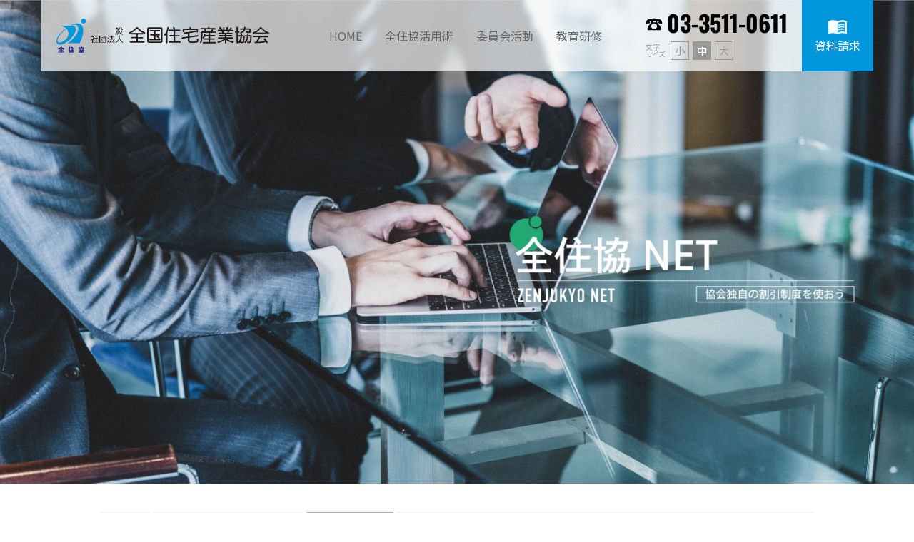

--- FILE ---
content_type: text/html; charset=UTF-8
request_url: https://www.zenjukyo.jp/merit/net
body_size: 36711
content:
<!DOCTYPE html>
<html class="no-js" lang="ja"
	prefix="og: https://ogp.me/ns#" >

<head>

<!-- Google Tag Manager -->
<script>(function(w,d,s,l,i){w[l]=w[l]||[];w[l].push({'gtm.start':
new Date().getTime(),event:'gtm.js'});var f=d.getElementsByTagName(s)[0],
j=d.createElement(s),dl=l!='dataLayer'?'&l='+l:'';j.async=true;j.src=
'https://www.googletagmanager.com/gtm.js?id='+i+dl;f.parentNode.insertBefore(j,f);
})(window,document,'script','dataLayer','GTM-PJRG3N6');</script>
<!-- End Google Tag Manager -->

  <meta charset="UTF-8">
  <meta http-equiv="x-ua-compatible" content="ie=edge">
  <meta name="viewport" content="width=device-width, initial-scale=1.0">

  <meta http-equiv="x-dns-prefetch-control" content="on">
  <link rel="preconnect dns-prefetch" href="https://cdnjs.cloudflare.com/">

  <link rel="shortcut icon" href="/favicon.ico">
  <link rel="apple-touch-icon" href="/icon.png">

  <link rel="stylesheet" href="/css/style.min.css?v=1.0.7">

  <!-- webfonts -->
  <link rel="preconnect" href="https://fonts.gstatic.com">
  <link rel="stylesheet" href="https://fonts.googleapis.com/icon?family=Material+Icons">
  <link rel="stylesheet" href="https://fonts.googleapis.com/css2?family=Oswald:wght@400&display=swap">
  <link rel="stylesheet" href="https://fonts.googleapis.com/css2?family=Oswald:wght@700&text=0123456789,.-&display=swap">
  <link rel="stylesheet" href="https://fonts.googleapis.com/css2?family=Noto+Sans+JP:wght@400;700&display=swap">

  <meta name="theme-color" content="#0096dc">

  
		<!-- All in One SEO 4.0.18 -->
		<title>全住協NET | 不動産業界団体 - 一般社団法人全国住宅産業協会</title>
		<meta name="description" content="全住協NETを利用して、新築・中古・賃貸情報など不動産ジャパンで無料発信! 全住協会員なら、物件情報を無料登録 […]"/>
		<meta name="google-site-verification" content="xBTN8Oi8X93gkidLim0pDffFDvjlh-OLNq_ceyKMGdA" />
		<link rel="canonical" href="https://www.zenjukyo.jp/merit/net" />
		<meta property="og:site_name" content="不動産業界団体 - 一般社団法人全国住宅産業協会 | 全国住宅産業協会（略称：全住協）は、首都圏及び北海道から沖縄まで全国の上場・中堅企業1,400社を擁する一般社団法人です。" />
		<meta property="og:type" content="article" />
		<meta property="og:title" content="全住協NET | 不動産業界団体 - 一般社団法人全国住宅産業協会" />
		<meta property="og:description" content="全住協NETを利用して、新築・中古・賃貸情報など不動産ジャパンで無料発信! 全住協会員なら、物件情報を無料登録 […]" />
		<meta property="og:url" content="https://www.zenjukyo.jp/merit/net" />
		<meta property="og:image" content="https://www.zenjukyo.jp/img/guidance/public-relations-committee02.jpg" />
		<meta property="og:image:secure_url" content="https://www.zenjukyo.jp/img/guidance/public-relations-committee02.jpg" />
		<meta property="article:published_time" content="2020-12-07T11:28:38Z" />
		<meta property="article:modified_time" content="2022-03-30T07:24:40Z" />
		<meta property="twitter:card" content="summary" />
		<meta property="twitter:domain" content="www.zenjukyo.jp" />
		<meta property="twitter:title" content="全住協NET | 不動産業界団体 - 一般社団法人全国住宅産業協会" />
		<meta property="twitter:description" content="全住協NETを利用して、新築・中古・賃貸情報など不動産ジャパンで無料発信! 全住協会員なら、物件情報を無料登録 […]" />
		<meta property="twitter:image" content="https://www.zenjukyo.jp/img/guidance/public-relations-committee02.jpg" />
		<script type="application/ld+json" class="aioseo-schema">
			{"@context":"https:\/\/schema.org","@graph":[{"@type":"WebSite","@id":"https:\/\/www.zenjukyo.jp\/#website","url":"https:\/\/www.zenjukyo.jp\/","name":"\u4e0d\u52d5\u7523\u696d\u754c\u56e3\u4f53 - \u4e00\u822c\u793e\u56e3\u6cd5\u4eba\u5168\u56fd\u4f4f\u5b85\u7523\u696d\u5354\u4f1a","description":"\u5168\u56fd\u4f4f\u5b85\u7523\u696d\u5354\u4f1a\uff08\u7565\u79f0\uff1a\u5168\u4f4f\u5354\uff09\u306f\u3001\u9996\u90fd\u570f\u53ca\u3073\u5317\u6d77\u9053\u304b\u3089\u6c96\u7e04\u307e\u3067\u5168\u56fd\u306e\u4e0a\u5834\u30fb\u4e2d\u5805\u4f01\u696d1,400\u793e\u3092\u64c1\u3059\u308b\u4e00\u822c\u793e\u56e3\u6cd5\u4eba\u3067\u3059\u3002","publisher":{"@id":"https:\/\/www.zenjukyo.jp\/#organization"}},{"@type":"Organization","@id":"https:\/\/www.zenjukyo.jp\/#organization","name":"\u4e00\u822c\u793e\u56e3\u6cd5\u4eba\u5168\u56fd\u4f4f\u5b85\u7523\u696d\u5354\u4f1a","url":"https:\/\/www.zenjukyo.jp\/","logo":{"@type":"ImageObject","@id":"https:\/\/www.zenjukyo.jp\/#organizationLogo","url":"https:\/\/www.zenjukyo.jp\/icon.png"},"image":{"@id":"https:\/\/www.zenjukyo.jp\/#organizationLogo"}},{"@type":"BreadcrumbList","@id":"https:\/\/www.zenjukyo.jp\/merit\/net#breadcrumblist","itemListElement":[{"@type":"ListItem","@id":"https:\/\/www.zenjukyo.jp\/#listItem","position":"1","item":{"@id":"https:\/\/www.zenjukyo.jp\/#item","name":"\u30db\u30fc\u30e0","description":"\u5168\u56fd\u4f4f\u5b85\u7523\u696d\u5354\u4f1a\uff08\u7565\u79f0\uff1a\u5168\u4f4f\u5354\uff09\u306f\u3001\u9996\u90fd\u570f\u53ca\u3073\u5317\u6d77\u9053\u304b\u3089\u6c96\u7e04\u307e\u3067\u5168\u56fd\u306e\u4e0a\u5834\u30fb\u4e2d\u5805\u4f01\u696d1,400\u793e\u3092\u64c1\u3059\u308b\u4e00\u822c\u793e\u56e3\u6cd5\u4eba\u3067\u3059\u3002","url":"https:\/\/www.zenjukyo.jp\/"},"nextItem":"https:\/\/www.zenjukyo.jp\/merit#listItem"},{"@type":"ListItem","@id":"https:\/\/www.zenjukyo.jp\/merit#listItem","position":"2","item":{"@id":"https:\/\/www.zenjukyo.jp\/merit#item","name":"\u5354\u4f1a\u306e\u72ec\u81ea\u5236\u5ea6\u30fb\u5272\u5f15\u5236\u5ea6","description":"\u5168\u4f4f\u5354\u306b\u306f\u3001\u30b3\u30b9\u30c8\u30c0\u30a6\u30f3\u306e\u30e1\u30cb\u30e5\u30fc\u304c\u305f\u304f\u3055\u3093\u3042\u308a\u307e\u3059\u3002 \u696d\u52d9\u306e\u52b9\u7387\u5316\u3092\u56f3\u308a\u3001\u30b3\u30b9\u30c8\u30c0\u30a6\u30f3\u3059\u308b\u4ed5\u7d44\u307f\u304c\u5168\u56fd\u4f4f\u5b85\u7523 [\u2026]","url":"https:\/\/www.zenjukyo.jp\/merit"},"nextItem":"https:\/\/www.zenjukyo.jp\/merit\/net#listItem","previousItem":"https:\/\/www.zenjukyo.jp\/#listItem"},{"@type":"ListItem","@id":"https:\/\/www.zenjukyo.jp\/merit\/net#listItem","position":"3","item":{"@id":"https:\/\/www.zenjukyo.jp\/merit\/net#item","name":"\u5168\u4f4f\u5354NET","description":"\u5168\u4f4f\u5354NET\u3092\u5229\u7528\u3057\u3066\u3001\u65b0\u7bc9\u30fb\u4e2d\u53e4\u30fb\u8cc3\u8cb8\u60c5\u5831\u306a\u3069\u4e0d\u52d5\u7523\u30b8\u30e3\u30d1\u30f3\u3067\u7121\u6599\u767a\u4fe1! \u5168\u4f4f\u5354\u4f1a\u54e1\u306a\u3089\u3001\u7269\u4ef6\u60c5\u5831\u3092\u7121\u6599\u767b\u9332 [\u2026]","url":"https:\/\/www.zenjukyo.jp\/merit\/net"},"previousItem":"https:\/\/www.zenjukyo.jp\/merit#listItem"}]},{"@type":"WebPage","@id":"https:\/\/www.zenjukyo.jp\/merit\/net#webpage","url":"https:\/\/www.zenjukyo.jp\/merit\/net","name":"\u5168\u4f4f\u5354NET | \u4e0d\u52d5\u7523\u696d\u754c\u56e3\u4f53 - \u4e00\u822c\u793e\u56e3\u6cd5\u4eba\u5168\u56fd\u4f4f\u5b85\u7523\u696d\u5354\u4f1a","description":"\u5168\u4f4f\u5354NET\u3092\u5229\u7528\u3057\u3066\u3001\u65b0\u7bc9\u30fb\u4e2d\u53e4\u30fb\u8cc3\u8cb8\u60c5\u5831\u306a\u3069\u4e0d\u52d5\u7523\u30b8\u30e3\u30d1\u30f3\u3067\u7121\u6599\u767a\u4fe1! \u5168\u4f4f\u5354\u4f1a\u54e1\u306a\u3089\u3001\u7269\u4ef6\u60c5\u5831\u3092\u7121\u6599\u767b\u9332 [\u2026]","inLanguage":"ja","isPartOf":{"@id":"https:\/\/www.zenjukyo.jp\/#website"},"breadcrumb":{"@id":"https:\/\/www.zenjukyo.jp\/merit\/net#breadcrumblist"},"datePublished":"2020-12-07T11:28:38+09:00","dateModified":"2022-03-30T07:24:40+09:00"}]}
		</script>
		<!-- All in One SEO -->

<link rel='stylesheet' id='wp-block-library-css'  href='https://www.zenjukyo.jp/cms/wp-includes/css/dist/block-library/style.min.css?ver=5.6.9' type='text/css' media='all' />
<link rel="https://api.w.org/" href="https://www.zenjukyo.jp/wp-json/" /><link rel="alternate" type="application/json" href="https://www.zenjukyo.jp/wp-json/wp/v2/pages/12101" /><link rel="alternate" type="application/json+oembed" href="https://www.zenjukyo.jp/wp-json/oembed/1.0/embed?url=https%3A%2F%2Fwww.zenjukyo.jp%2Fmerit%2Fnet" />
<link rel="alternate" type="text/xml+oembed" href="https://www.zenjukyo.jp/wp-json/oembed/1.0/embed?url=https%3A%2F%2Fwww.zenjukyo.jp%2Fmerit%2Fnet&#038;format=xml" />
<meta name="generator" content="Site Kit by Google 1.23.0" />
  <script async src="https://www.googletagmanager.com/gtag/js?id=UA-25148048-1"></script>
  <script>
    window.dataLayer = window.dataLayer || [];
    function gtag(){dataLayer.push(arguments);}
    gtag('js', new Date());

    gtag('config', 'UA-25148048-1');
  </script>

  <!-- script -->
  <script defer src="https://cdnjs.cloudflare.com/ajax/libs/Swiper/5.4.5/js/swiper.min.js" integrity="sha512-VHsNaV1C4XbgKSc2O0rZDmkUOhMKPg/rIi8abX9qTaVDzVJnrDGHFnLnCnuPmZ3cNi1nQJm+fzJtBbZU9yRCww==" crossorigin="anonymous"></script>
  <script defer src="/js/functions.js?v=1.0.6"></script>
</head>
<body  id="net" class="merit_net page">

<!-- Google Tag Manager (noscript) -->
<noscript><iframe src="https://www.googletagmanager.com/ns.html?id=GTM-PJRG3N6"
height="0" width="0" style="display:none;visibility:hidden"></iframe></noscript>
<!-- End Google Tag Manager (noscript) -->

  
  <header id="header">
    <h1 id="site-logo"><a class="page-nav link _ro" href="/"><img decoding="async" src="/img/logo.svg" width="298" height="48" alt="全国住宅産業協会"></a></h1>
    <nav id="gnav">
      <ul class="gnav-wrap">
        <li class="list-item" id="gnav-home"><a href="/" class="link-item">HOME</a></li>
        <li class="list-item -has-submenu" id="gnav-howto">
          <span class="link-item">全住協活用術</span>
          <div class="header-submenu-container">
            <div class="link-summary">
              <p class="link-title">全住協活用術</p>
              <p class="link-description">全住協は、不動産業界のため、あなたの企業のために機能。活用するほど、大きな仕事へ発展させるチャンスがあります。</p>
              <p class="link-btn"><a href="/howto" class="btn-basic">全住協活用術トップ</a></p>
            </div>
            <ul class="header-submenu">
              <li class="list-item"><a href="/howto/committee" class="link-item"><img loading="lazy" class="banner" src="/img/headermenu-01-01.jpg" alt="委員会に参加しよう">委員会に参加しよう</a></li>
              <li class="list-item"><a href="/howto/training" class="link-item"><img loading="lazy" class="banner" src="/img/headermenu-01-02.jpg" alt="研修に参加しよう">研修に参加しよう</a></li>
              <li class="list-item"><a href="/howto/activity" class="link-item"><img loading="lazy" class="banner" src="/img/headermenu-01-03.jpg" alt="要望活動に参加しよう">要望活動に参加しよう</a></li>
              <li class="list-item"><a href="/howto/members-merit" class="link-item"><img loading="lazy" class="banner" src="/img/headermenu-01-04.jpg" alt="仲間をつくろう">仲間をつくろう</a></li>
              <li class="list-item"><a href="/merit" class="link-item"><img loading="lazy" class="banner" src="/img/headermenu-01-05.jpg" alt="協会の独自・割引制度">協会の独自制度・割引制度</a></li>
            </ul>
            <span class="btn-close">閉じる</span>
          </div>
        </li>
        <!--<li class="list-item -has-submenu" id="gnav-guidance">
          <span class="link-item">協会案内</span>
          <div class="header-submenu-container">
            <div class="link-summary">
              <p class="link-title">協会案内</p>
              <p class="link-description">(一社)全国住宅産業協会は、中堅企業を中心に上場企業も含む全国1,700社を擁する団体で、全国各地域においてマンションおよび戸建住宅の供給や住宅をはじめとする不動産流通事業等を行っています。</p>
              <p class="link-btn"><a href="/guidance" class="btn-basic">協会案内トップ</a></p>
            </div>
            <ul class="header-submenu">
              <li class="list-item"><a href="/guidance/organization" class="link-item"><img loading="lazy" class="banner" src="/img/headermenu-02-01.jpg" alt="運営組織">運営組織</a></li>
              <li class="list-item"><a href="/guidance/flow" class="link-item"><img loading="lazy" class="banner" src="/img/headermenu-02-02.jpg" alt="入会の流れ">入会の流れ</a></li>
              <li class="list-item"><a href="/guidance/trial" class="link-item"><img loading="lazy" class="banner" src="/img/headermenu-02-03.jpg" alt="トライアル会員制度">トライアル会員制度</a></li>
              <li class="list-item"><a href="/guidance/access" class="link-item"><img loading="lazy" class="banner" src="/img/headermenu-02-04.jpg" alt="アクセス">アクセス</a></li>
            </ul>
            <span class="btn-close">閉じる</span>
          </div>
        </li>-->
        <li class="list-item -has-submenu" id="gnav-search">
          <span class="link-item">委員会活動</span>
          <div class="header-submenu-container">
            <div class="link-summary">
              <p class="link-title">委員会活動</p>
              <p class="link-description">委員会の参加は、信頼できる仲間をつくる絶好のチャンス。ぜひ積極的に参加して、名刺交換してください。</p>
              <p class="link-btn"><a href="/howto/committee" class="btn-basic">委員会活動トップ</a></p>
            </div>
            <ul class="header-submenu list-committee">
              <li class="list-item"><a href="/guidance/organization/general-affairs-committee" class="link-item"><svg class="svg-icon" viewBox="  0   0 100 100" xmlns="http://www.w3.org/2000/svg"><use id="icon-committee_general-affairs" xlink:href="/img/icon-committee.svg#general-affairs" /></svg>総務委員会</a></li>
              <li class="list-item"><a href="/guidance/organization/organizing-committee" class="link-item"><svg class="svg-icon" viewBox="100   0 100 100" xmlns="http://www.w3.org/2000/svg"><use id="icon-committee_organizing" xlink:href="/img/icon-committee.svg#organizing" /></svg>組織委員会</a></li>
              <li class="list-item"><a href="/guidance/organization/energy_conservation" class="link-item"><svg class="svg-icon" viewBox="200   0 100 100" xmlns="http://www.w3.org/2000/svg"><use id="icon-committee_public-relations" xlink:href="/img/icon-committee.svg#public-relations" /></svg>省エネ・DX委員会</a></li>
              <li class="list-item"><a href="/guidance/organization/policy-committee" class="link-item"><svg class="svg-icon" viewBox="300   0 100 100" xmlns="http://www.w3.org/2000/svg"><use id="icon-committee_policy" xlink:href="/img/icon-committee.svg#policy" /></svg>政策委員会</a></li>
              <li class="list-item"><a href="/guidance/organization/detached-housing-committee" class="link-item"><svg class="svg-icon" viewBox="  0 100 100 100" xmlns="http://www.w3.org/2000/svg"><use id="icon-committee_detached-housing" xlink:href="/img/icon-committee.svg#detached-housing" /></svg>戸建住宅委員会</a></li>
              <li class="list-item"><a href="/guidance/organization/middle-high-rise-building-committee" class="link-item"><svg class="svg-icon" viewBox="100 100 100 100" xmlns="http://www.w3.org/2000/svg"><use id="icon-committee_middle-high-rise-building" xlink:href="/img/icon-committee.svg#middle-high-rise-building" /></svg>中高層委員会</a></li>
              <li class="list-item"><a href="/guidance/organization/distribution-committee" class="link-item"><svg class="svg-icon" viewBox="200 100 100 100" xmlns="http://www.w3.org/2000/svg"><use id="icon-committee_distribution" xlink:href="/img/icon-committee.svg#distribution" /></svg>流通委員会</a></li>
            </ul>
            <span class="btn-close">閉じる</span>
          </div>
        </li>
        <li class="list-item -has-submenu" id="gnav-guidance">
          <span class="link-item">教育研修</span>
          <div class="header-submenu-container">
            <div class="link-summary">
              <p class="link-title">教育研修</p>
              <p class="link-description">あなたの会社の人材教育を、全面的にバックアップ。社員の資質の向上を目指して、全住協には研修プログラムがあります。</p>
              <p class="link-btn"><a href="/howto/training" class="btn-basic">教育研修トップ</a></p>
            </div>
            <ul class="header-submenu">
              <li class="list-item"><a href="https://bit.ly/401dXzG" target="_blank" class="link-item"><img loading="lazy" class="banner" src="/img/headermenu-03-01.jpg" alt="教育研修事業サイト">教育研修事業サイト<span class="material-icons" data-icon-type="open_in_new"></span></a></li>
              <li class="list-item"><a href="http://www.zenjukyo-edu.jp/pg2173985.html" target="_blank" class="link-item"><img loading="lazy" class="banner" src="/img/headermenu-03-02.jpg" alt="研修体系図">研修体系図<span class="material-icons" data-icon-type="open_in_new"></span></a></li>
              <li class="list-item"><a href="http://www.zenjukyo-edu.jp/pg3163994.html" target="_blank" class="link-item"><img loading="lazy" class="banner" src="/img/headermenu-03-03.jpg" alt="講師紹介">講師紹介<span class="material-icons" data-icon-type="open_in_new"></span></a></li>
            </ul>
            <span class="btn-close">閉じる</span>
          </div>
        </li>
      </ul>
    </nav>
    <div class="info-box">
      <div class="tel"><a href="tel:03-3511-0611">03-3511-0611</a></div>
      <dl class="switch-fontsize">
        <dt>文字　サイズ</dt>
        <dd id="fz-small">小</dd>
        <dd id="fz-medium">中</dd>
        <dd id="fz-large">大</dd>
      </dl>
    </div>
    <div class="contact-menu"><a href="https://forms.office.com/r/BRtL7FR6Ud" target="_blank" class="btn-header-contact _ro"><span class="material-icons">menu_book</span><span>資料請求</span></a></div>
  </header>
  <div id="mainvisual" class="swiper-container">
    <img decoding="async" src="/img/mainvisual/main-net.jpg" width="1366" height="720" alt="mainvisual">
  </div>

  <div id="contents-wrapper">
    <main id="main">

<div id="breadcrumbs"><ul class="breadcrumb-list"><li class="list-item"><a class="inner-text" href="https://www.zenjukyo.jp">TOP</a></li><li class="list-item"><a class="inner-text" href="https://www.zenjukyo.jp/merit">協会の独自制度・割引制度</a></li><li class="list-item"><span class="inner-text">全住協NET</span></li></ul></div>

      <article class="article-container">
                <h2 class="headline-primary"><b>全住協NET</b>を<b>利用</b>して、<br><b>新築・中古・賃貸情報</b>など<br><b>不動産ジャパン</b>で<b>無料発信</b>!</h2>

        <div class="list-features-wrap">
          <ul class="list-features">
            <li class="list-item">全住協会員なら、物件情報を無料登録OK</li>
            <li class="list-item">登録物件は、不動産流通4団体が運営する不動産ジャパンに掲載</li>
          </ul>
        </div>

        <section class="section-container">
          <div class="col2-wrap">
            <div class="right-col txt-col">
              <p>全住協の企業会員が登録可能な、不動産ジャパンへの物件データ転送システムです。不動産ジャパンを通じて、全国の消費者に不動産情報を発信。消費者は不動産ジャパンを利用して、新築一戸建、マンション、中古住宅、賃貸等の物件を地域、沿線、価格、間取り等を自由に検索することができます。</p>
            </div>
          </div>
        </section>

        <section class="section-container">
          <h3 class="headline-secondary">全住協NETの特徴</h3>
          <div class="col2-wrap">
            <div class="right-col txt-col">
              <p>●全住協NETに物件を登録すると、わが国の大半の不動産会社が加盟する不動産流通4団体から提供される不動産物件情報の検索サービスである「不動産ジャパン」に掲載されます。</p>
              <p><a href="https://www.fudousan.or.jp/" target="_blank" rel="noopener noreferrer">https://www.fudousan.or.jp/</a></p>
            </div>
          </div>
        </section>      </article>
            <div class="cta-area">
        <a href="https://forms.office.com/r/B9nCJ9gzTz" target="_blank" class="btn-round btn-mailmagazine">
          メールマガジン登録
          <svg class="svg-icon" viewBox="  0 0 90 60" xmlns="http://www.w3.org/2000/svg">
            <use class="bg" id="icon-cta_mailmagazine-bg" xlink:href="/img/icon-cta.svg#mailmagazine-bg"></use>
            <use class="icn" id="icon-cta_mailmagazine" xlink:href="/img/icon-cta.svg#mailmagazine"></use>
          </svg>
        </a>
        <a href="https://forms.office.com/r/BRtL7FR6Ud" target="_blank" class="btn-round btn-request">
          資料請求
          <svg class="svg-icon" viewBox=" 90 0 90 60" xmlns="http://www.w3.org/2000/svg">
            <use class="bg" id="icon-cta_request-bg" xlink:href="/img/icon-cta.svg#request-bg"></use>
            <use class="icn" id="icon-cta_request" xlink:href="/img/icon-cta.svg#request"></use>
          </svg>
        </a>
        <!--<a href="/login" class="btn-round btn-mypage">
          会員専用ページ
          <svg class="svg-icon" viewBox="180 0 90 60" xmlns="http://www.w3.org/2000/svg">
            <use class="bg" id="icon-cta_mypage-bg" xlink:href="/img/icon-cta.svg#mypage-bg"></use>
            <use class="icn" id="icon-cta_mypage" xlink:href="/img/icon-cta.svg#mypage"></use>
          </svg>
        </a>-->
      </div>    </main>

    <aside id="sidebar">
      <ul class="sidenav">
        <!--<li class="list-item -member">
          <a href="/login" class="link-item"><span class="text">会員専用</span></a>
        </li>-->
        <!--<li class="list-item">
          <a href="/contact/request" class="link-item"><span class="text">資料請求</span></a>
        </li>-->
        <li class="list-item">
          <a href="/howto" class="link-item"><span class="text">全住協活用術</span></a>
          <ul class="sidenav-sub">
            <li class="list-item"><a href="/howto/committee" class="link-item">委員会に参加しよう</a></li>
            <li class="list-item"><a href="/howto/training" class="link-item">研修に参加しよう</a></li>
            <li class="list-item"><a href="/howto/activity" class="link-item">要望活動に参加しよう</a></li>
            <li class="list-item"><a href="/howto/members-merit" class="link-item">仲間をつくろう</a></li>
          </ul>
        </li>
        <li class="list-item -current">
          <a href="/merit" class="link-item"><span class="text">協会の独自制度</span></a>
          <ul class="sidenav-sub">
            <li class="list-item"><a href="/kashitanpo" class="link-item">住宅瑕疵担保責任保険割引制度</a></li>
            <li class="list-item"><a href="/rains" class="link-item">レインズシステム利用</a></li>
            <li class="list-item"><a href="/merit/net" class="link-item">全住協NET</a></li>
            <li class="list-item"><a href="/iekarute" class="link-item">全住協いえかるて</a></li>
            <!--<li class="list-item"><a href="/merit/kantei" class="link-item">不動産鑑定評価</a></li>-->
            <li class="list-item"><a href="/kouken" class="link-item">不動産後見アドバイザー<br>資格講習会</a></li>
            <li class="list-item"><a href="/anshin-r" class="link-item">安心R住宅</a></li>
            <li class="list-item"><a href="/business-shop" class="link-item">全住協ビジネスショップ</a></li>
          </ul>
        </li>
        <li class="list-item">
          <a href="/guidance" class="link-item"><span class="text">協会案内</span></a>
          <ul class="sidenav-sub">
              <li class="list-item"><a href="/guidance/organization" class="link-item">運営組織</a></li>
              <li class="list-item"><a href="/guidance/organization/general-affairs-committee" class="link-item -subpage">総務委員会</a></li>
              <li class="list-item"><a href="/guidance/organization/organizing-committee" class="link-item -subpage">組織委員会</a></li>
              <li class="list-item"><a href="/guidance/organization/energy_conservation" class="link-item -subpage">省エネ・DX委員会</a></li>
              <li class="list-item"><a href="/guidance/organization/policy-committee" class="link-item -subpage">政策委員会</a></li>
              <li class="list-item"><a href="/guidance/organization/detached-housing-committee" class="link-item -subpage">戸建住宅委員会</a></li>
              <li class="list-item"><a href="/guidance/organization/middle-high-rise-building-committee" class="link-item -subpage">中高層委員会</a></li>
              <li class="list-item"><a href="/guidance/organization/distribution-committee" class="link-item -subpage">流通委員会</a></li>
              <li class="list-item"><a href="/guidance/flow" class="link-item">入会の流れ</a></li>
              <li class="list-item"><a href="/guidance/trial" class="link-item">トライアル会員制度</a></li>
              <li class="list-item"><a href="/guidance/access" class="link-item">アクセス</a></li>
          </ul>
        </li>
        <li class="list-item">
          <a href="/topics" class="link-item"><span class="text">トピックス</span></a>
          <ul class="sidenav-sub">
            <li class="list-item"><a href="/topics/news" class="link-item">協会からのお知らせ</a></li>
            <li class="list-item"><a href="/topics/notification" class="link-item">会員への通知</a></li>
            <li class="list-item"><a href="/topics/event" class="link-item">イベント</a></li>
            <li class="list-item"><a href="/topics/administration" class="link-item">行政からの連絡</a></li>
            <li class="list-item"><a href="/topics/newsletter" class="link-item">会報全住協</a></li>
            <li class="list-item"><a href="/topics/weekly" class="link-item">週刊全住協NEWS</a></li>
            <li class="list-item"><a href="/topics/committee" class="link-item">委員会活動</a></li>
            <li class="list-item"><a href="/topics/report" class="link-item">住宅金融レポート</a></li>
            <li class="list-item"><a href="/kodate" class="link-item">戸建分譲住宅調査</a></li>
          </ul>
        </li>
        <li class="list-item">
          <a href="/reports-and-policy-requests" class="link-item"><span class="text">政策要望・報告書</span></a>
          <ul class="sidenav-sub">
              <li class="list-item"><a href="/reports-and-policy-requests" class="link-item">住宅・土地税制改正要望</a></li>
              <li class="list-item"><a href="/reports-and-policy-requests" class="link-item">住宅金融支援機構の要望</a></li>
              <li class="list-item"><a href="/hyosho" class="link-item">優良事業表彰</a></li>
              <li class="list-item"><a href="/report" class="link-item">報告書</a></li>
          </ul>
        </li>
        <li class="list-item">
          <a href="/real-estate-notary" class="link-item"><span class="text">宅建法定講習</span></a>
        </li>
        <li class="list-item">
          <a href="/search" class="link-item"><span class="text">会員検索</span></a>
        </li>
        <li class="list-item">
          <a href="/social-contribution-activities" class="link-item"><span class="text">社会貢献活動</span></a>
        </li>
        <li class="list-item">
          <a href="/information-disclosure" class="link-item"><span class="text">情報公開</span></a>
        </li>
      </ul>
    </aside>
  </div>

  <div id="float-btn-bottom" class="float-btn">
    <!--<div class="btn-member"><a class="link-item" href="javascript:void(0);"><span class="en">MEMBERS ONLY</span>会員様はこちらから></a></div>-->
  </div><!-- .float-btn -->

  <footer id="footer">
    <div class="footer-contact">
      <div class="container">
        <p>ご質問・ご入会については以下までお問合わせください。<br>(土曜日曜祝日はお休み。午前9時より午後5時まで受付可能)</p>
        <div class="tel"><a href="tel:03-3511-0611">03-3511-0611</a></div>
        <a href="https://forms.office.com/r/BRtL7FR6Ud" target="_blank" class="btn-basic">資料請求する</a>
      </div>
    </div>
    <div class="footer-main container">
      <div class="footer-nav">
        <div class="nav-use">
          <h3 class="nav-title"><a href="/howto">全住協活用術</a></h3>
          <ul class="nav-horizontal">
            <li class="list-item"><a href="/howto/committee" class="link-item">委員会に参加しよう</a></li>
            <li class="list-item"><a href="/howto/training" class="link-item">研修に参加しよう</a></li>
            <li class="list-item"><a href="/howto/activity" class="link-item">要望活動に参加しよう</a></li>
            <li class="list-item"><a href="/howto/members-merit" class="link-item">仲間をつくろう</a></li>
          </ul>
        </div>
        <ul class="nav-sitemap">
          <li class="list-item">
            <h3 class="nav-title"><a href="/merit">協会の独自制度・割引制度</a></h3>
            <ul class="nav-sub">
              <li class="list-item"><a href="/kashitanpo" class="link-item">住宅瑕疵担保責任保険割引制度</a></li>
              <li class="list-item"><a href="/rains" class="link-item">レインズシステム利用</a></li>
              <li class="list-item"><a href="/merit/net" class="link-item">全住協NET</a></li>
              <li class="list-item"><a href="/iekarute" class="link-item">全住協いえかるて</a></li>
              <!--<li class="list-item"><a href="/merit/kantei" class="link-item">不動産鑑定評価</a></li>-->
              <li class="list-item"><a href="/kouken" class="link-item">不動産後見アドバイザー資格講習会</a></li>
              <li class="list-item"><a href="/anshin-r" class="link-item">安心R住宅</a></li>
              <li class="list-item"><a href="/business-shop" class="link-item">全住協ビジネスショップ</a></li>
            </ul>
          </li>
          <li class="list-item">
            <h3 class="nav-title"><a href="/guidance">協会案内</a></h3>
            <ul class="nav-sub">
              <li class="list-item"><a href="/guidance/organization" class="link-item">運営組織</a></li>
              <li class="list-item"><a href="/guidance/flow" class="link-item">入会の流れ</a></li>
              <li class="list-item"><a href="/guidance/organization/trial" class="link-item">トライアル会員制度</a></li>
              <li class="list-item"><a href="/guidance/access" class="link-item">アクセス</a></li>
            </ul>
          </li>
          <li class="list-item">
            <h3 class="nav-title"><a href="/search">会員検索</a></h3>
            <ul class="nav-sub">
              <li class="list-item"><a href="/search?type=r" class="link-item">企業会員</a></li>
              <li class="list-item"><a href="/search?type=d" class="link-item">団体会員</a></li>
              <li class="list-item"><a href="/search?type=s" class="link-item">賛助会員</a></li>
<!--
              <li class="list-item"><a href="/guidance/organization/general-affairs-committee" class="link-item">総務委員会</a></li>
              <li class="list-item"><a href="/guidance/organization/organizing-committee" class="link-item">組織委員会</a></li>
              <li class="list-item"><a href="/guidance/organization/public-relations-committee" class="link-item">広報委員会</a></li>
              <li class="list-item"><a href="/guidance/organization/policy-committee" class="link-item">政策委員会</a></li>
              <li class="list-item"><a href="/guidance/organization/detached-housing-committee" class="link-item">戸建住宅委員会</a></li>
              <li class="list-item"><a href="/guidance/organization/middle-high-rise-building-committee" class="link-item">中高層委員会</a></li>
              <li class="list-item"><a href="/guidance/organization/distribution-committee" class="link-item">流通委員会</a></li>
-->
            </ul>
          </li>
          <li class="list-item">
            <h3 class="nav-title"><a href="/reports-and-policy-requests">政策要望・報告書</a></h3>
            <ul class="nav-sub">
              <li class="list-item"><a href="/reports-and-policy-requests" class="link-item">住宅・土地税制改正要望</a></li>
              <li class="list-item"><a href="/reports-and-policy-requests" class="link-item">住宅金融支援機構の要望</a></li>
              <li class="list-item"><a href="/hyosho" class="link-item">優良事業表彰</a></li>
              <li class="list-item"><a href="/report" class="link-item">報告書</a></li>
            </ul>
          </li>
          <li class="list-item">
            <p class="nav-title"><a href="/real-estate-notary">宅建法定講習</a></p>
            <p class="nav-title"><a href="/social-contribution-activities">社会貢献活動</a></p>
            <p class="nav-title"><a href="/information-disclosure">情報公開</a></p>
          </li>
        </ul>
      </div>
      <div class="footer-info">
        <div class="footer-logo"><img loading="lazy" src="/img/logo-b.svg" width="70" height="86" alt="全住協"></div>
        <address>〒102-0083<br>東京都千代田区麹町5-3<br>麹町中田ビル8階</address>
        <p>TEL.03-3511-0611<br>FAX.03-3511-0616</p>
      </div>
    </div>
    <div class="footer-bottom">
      <div class="container">
        <ul class="bottom-menu">
          <li class="list-item"><a href="/sitemap" class="link-item">サイトマップ</a></li>
          <li class="list-item"><a href="/ethics-charter" class="link-item">倫理憲章</a></li>
          <li class="list-item"><a href="/privacy" class="link-item">プライバシーポリシー</a></li>
          <li class="list-item"><a href="/link" class="link-item">リンク集</a></li>
        </ul>
        <p id="copyright"><span class="_for-pc">Copyright </span>© 2020 一般社団法人 全国住宅産業協会<span class="_for-pc"> All Rights Reserved.</span></p>
      </div>
    </div>

    <div id="footer-navbar">
      <ul class="footer-fixed-nav">
        <li class="list-item">
          <a href="https://forms.office.com/r/B9nCJ9gzTz" target="_blank" class="link-item btn-mailmagazine">
            <svg class="svg-icon" viewBox="  0 0 60 60" xmlns="http://www.w3.org/2000/svg">
              <use class="icn" id="icon-footer-navbar_mailmagazine" xlink:href="/img/icon-cta.svg#mailmagazine" />
            </svg>
            <span class="txt">メルマガ登録</span>
          </a>
        </li>
        <li class="list-item">
          <a href="https://forms.office.com/r/BRtL7FR6Ud" target="_blank" class="link-item btn-request">
            <svg class="svg-icon" viewBox=" 90 0 60 60" xmlns="http://www.w3.org/2000/svg">
              <use class="icn" id="icon-footer-navbar_request" xlink:href="/img/icon-cta.svg#request" />
            </svg>
            <span class="txt">資料請求</span>
          </a>
        </li>
        <li class="list-item">
          <a href="/contact" class="link-item btn-phone">
            <svg class="svg-icon" viewBox="0 0 60 60" xmlns="http://www.w3.org/2000/svg">
              <use class="icn" id="icon-footer-navbar_phone" xlink:href="/img/icon-phone.svg#phone" />
            </svg>
            <span class="txt">お問い合わせ</span>
          </a>
        </li>
      </ul>
    </div>
  </footer>

<script type='text/javascript' src='https://www.zenjukyo.jp/cms/wp-includes/js/wp-embed.min.js?ver=5.6.9' id='wp-embed-js'></script>
</body>
</html>

--- FILE ---
content_type: text/css; charset=utf-8
request_url: https://fonts.googleapis.com/css2?family=Oswald:wght@700&text=0123456789,.-&display=swap
body_size: -433
content:
@font-face {
  font-family: 'Oswald';
  font-style: normal;
  font-weight: 700;
  font-display: swap;
  src: url(https://fonts.gstatic.com/l/font?kit=TK3_WkUHHAIjg75cFRf3bXL8LICs1xZogURoZAaQniG1DAD5fElgD77SQqISotY&skey=653237e53512d0de&v=v57) format('woff2');
}
